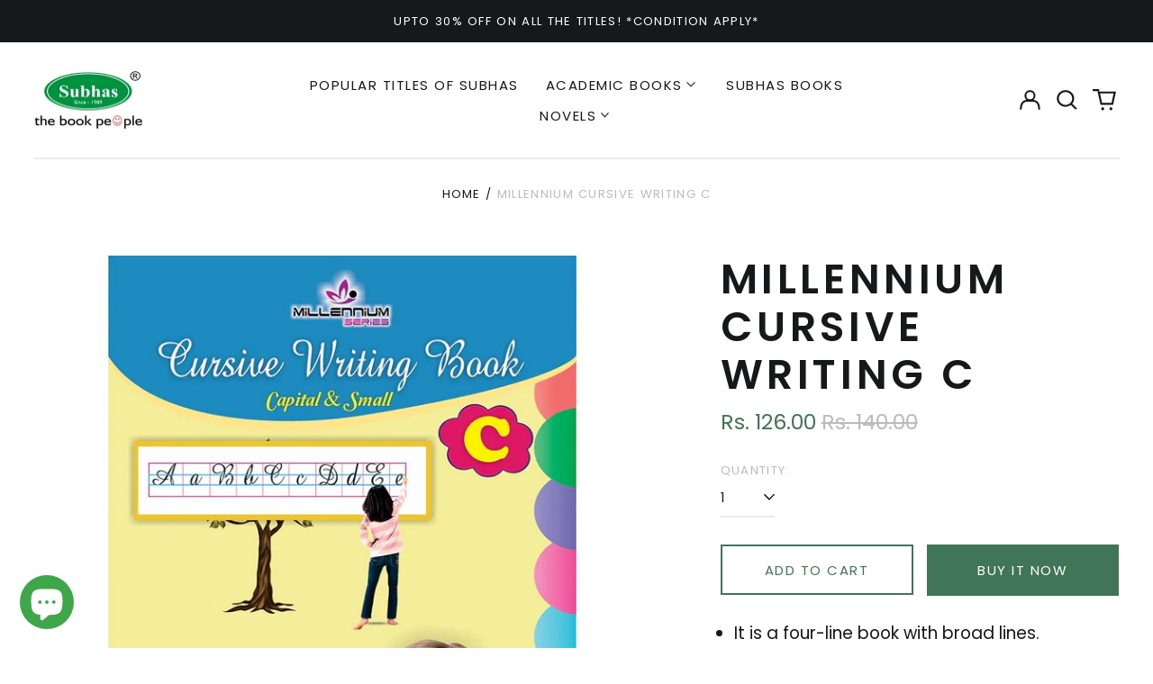

--- FILE ---
content_type: text/html; charset=utf-8
request_url: https://subhasbooks.com//variants/31307309416495/?section_id=store-availability
body_size: -419
content:
<div id="shopify-section-store-availability" class="shopify-section"><script type="application/json" data-availability-json>{
    "variant": 31307309416495
    
  }
</script>
</div>